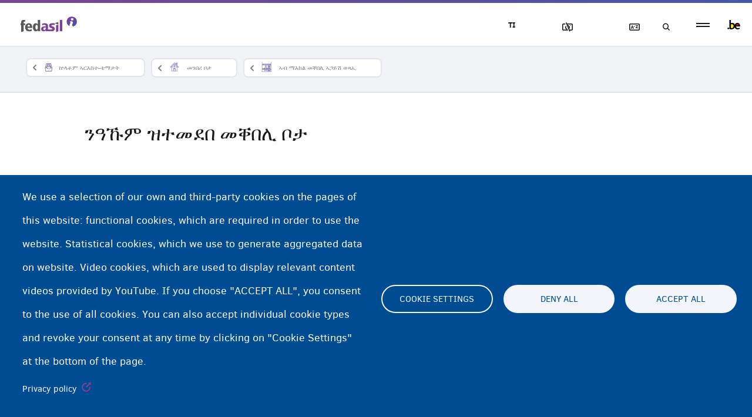

--- FILE ---
content_type: text/html; charset=UTF-8
request_url: https://www.fedasilinfo.be/ti/neaakxume-zetamadaba-maqhabali-botaa
body_size: 13117
content:


<!DOCTYPE html>
<html lang="ti" dir="ltr" prefix="og: https://ogp.me/ns#">
  <head>
    <meta charset="utf-8" />
<script type="text/plain" id="cookies_matomo" data-cookieconsent="matomo">var _paq = _paq || [];(function(){var u=(("https:" == document.location.protocol) ? "https://user1.vm05.fedasil.dgnus.net/" : "http://user1.vm05.fedasil.dgnus.net/");_paq.push(["setSiteId", "3"]);_paq.push(["setTrackerUrl", u+"matomo.php"]);_paq.push(["setDoNotTrack", 1]);if (!window.matomo_search_results_active) {_paq.push(["trackPageView"]);}_paq.push(["setIgnoreClasses", ["no-tracking","colorbox"]]);_paq.push(["enableLinkTracking"]);var d=document,g=d.createElement("script"),s=d.getElementsByTagName("script")[0];g.type="text/javascript";g.defer=true;g.async=true;g.src=u+"matomo.js";s.parentNode.insertBefore(g,s);})();</script>
<meta name="description" content="መስርሕ መርመራ ናይ`ቲ ዘቕረብኩሞ መመልከቲ ናይ ሕቶ ዕቝባ ክሳብ ዝዛዘም፡ ትካል ፌዳሲል መቐበሊ ቦታ ይህበኩም።" />
<link rel="canonical" href="https://www.fedasilinfo.be/ti/neaakxume-zetamadaba-maqhabali-botaa" />
<link rel="manifest" href="/ti/manifest.json" />
<meta name="theme-color" content="#7a4492" />
<meta name="Generator" content="Drupal 10 (https://www.drupal.org)" />
<meta name="MobileOptimized" content="width" />
<meta name="HandheldFriendly" content="true" />
<meta name="viewport" content="width=device-width, initial-scale=1.0" />
<link rel="icon" href="/themes/custom/sassy/favicon.ico" type="image/vnd.microsoft.icon" />
<link rel="alternate" hreflang="ar" href="https://www.fedasilinfo.be/ar/mkan-alastqbal-alkhas-bk" />
<link rel="alternate" hreflang="de" href="https://www.fedasilinfo.be/de/ihr-aufnahmeplatz" />
<link rel="alternate" hreflang="en" href="https://www.fedasilinfo.be/en/your-reception-place" />
<link rel="alternate" hreflang="es" href="https://www.fedasilinfo.be/es/su-lugar-de-acogida" />
<link rel="alternate" hreflang="fa" href="https://www.fedasilinfo.be/fa/mhl-pdhyrsh-shma" />
<link rel="alternate" hreflang="fr" href="https://www.fedasilinfo.be/fr/votre-lieu-daccueil" />
<link rel="alternate" hreflang="nl" href="https://www.fedasilinfo.be/nl/uw-opvangplaats" />
<link rel="alternate" hreflang="ps" href="https://www.fedasilinfo.be/ps/sta-d-astwkn-hay" />
<link rel="alternate" hreflang="pt-br" href="https://www.fedasilinfo.be/pt-br/seu-local-de-acolhimento" />
<link rel="alternate" hreflang="ru" href="https://www.fedasilinfo.be/ru/mesto-vashego-razmescheniya" />
<link rel="alternate" hreflang="so" href="https://www.fedasilinfo.be/so/goobtaada-soo-dhaweynta" />
<link rel="alternate" hreflang="sq" href="https://www.fedasilinfo.be/sq/vendi-juaj-i-pritjes" />
<link rel="alternate" hreflang="ti" href="https://www.fedasilinfo.be/ti/neaakxume-zetamadaba-maqhabali-botaa" />
<link rel="alternate" hreflang="tr" href="https://www.fedasilinfo.be/tr/agirlama-yeriniz" />

    <link rel="shortcut icon" href="/themes/custom/sassy/assets/img/favicon.ico"> 
    <link rel="apple-touch-icon" sizes="180x180" href="/themes/custom/sassy/assets/img/apple-touch-icon.png">
    <link rel="icon" type="image/png" sizes="32x32" href="/themes/custom/sassy/assets/img/favicon-32x32.png">
    <link rel="icon" type="image/png" sizes="16x16" href="/themes/custom/sassy/assets/img/favicon-16x16.png">
    <link rel="manifest" href="/themes/custom/sassy/assets/img/site.webmanifest">
    <link rel="mask-icon" href="/themes/custom/sassy/assets/img/safari-pinned-tab.svg" color="#5bbad5">
    <meta name="msapplication-TileColor" content="#da532c">
    <meta name="theme-color" content="#ffffff">
        
    <title>ንዓኹም ዝተመደበ መቐበሊ ቦታ | Fedasil info - informatieplatform voor asielzoekers in België</title>

    <link rel="stylesheet" media="all" href="/themes/contrib/stable/css/system/components/ajax-progress.module.css?t73rgz" />
<link rel="stylesheet" media="all" href="/themes/contrib/stable/css/system/components/align.module.css?t73rgz" />
<link rel="stylesheet" media="all" href="/themes/contrib/stable/css/system/components/autocomplete-loading.module.css?t73rgz" />
<link rel="stylesheet" media="all" href="/themes/contrib/stable/css/system/components/fieldgroup.module.css?t73rgz" />
<link rel="stylesheet" media="all" href="/themes/contrib/stable/css/system/components/container-inline.module.css?t73rgz" />
<link rel="stylesheet" media="all" href="/themes/contrib/stable/css/system/components/clearfix.module.css?t73rgz" />
<link rel="stylesheet" media="all" href="/themes/contrib/stable/css/system/components/details.module.css?t73rgz" />
<link rel="stylesheet" media="all" href="/themes/contrib/stable/css/system/components/hidden.module.css?t73rgz" />
<link rel="stylesheet" media="all" href="/themes/contrib/stable/css/system/components/item-list.module.css?t73rgz" />
<link rel="stylesheet" media="all" href="/themes/contrib/stable/css/system/components/js.module.css?t73rgz" />
<link rel="stylesheet" media="all" href="/themes/contrib/stable/css/system/components/nowrap.module.css?t73rgz" />
<link rel="stylesheet" media="all" href="/themes/contrib/stable/css/system/components/position-container.module.css?t73rgz" />
<link rel="stylesheet" media="all" href="/themes/contrib/stable/css/system/components/progress.module.css?t73rgz" />
<link rel="stylesheet" media="all" href="/themes/contrib/stable/css/system/components/reset-appearance.module.css?t73rgz" />
<link rel="stylesheet" media="all" href="/themes/contrib/stable/css/system/components/resize.module.css?t73rgz" />
<link rel="stylesheet" media="all" href="/themes/contrib/stable/css/system/components/sticky-header.module.css?t73rgz" />
<link rel="stylesheet" media="all" href="/themes/contrib/stable/css/system/components/system-status-counter.css?t73rgz" />
<link rel="stylesheet" media="all" href="/themes/contrib/stable/css/system/components/system-status-report-counters.css?t73rgz" />
<link rel="stylesheet" media="all" href="/themes/contrib/stable/css/system/components/system-status-report-general-info.css?t73rgz" />
<link rel="stylesheet" media="all" href="/themes/contrib/stable/css/system/components/tabledrag.module.css?t73rgz" />
<link rel="stylesheet" media="all" href="/themes/contrib/stable/css/system/components/tablesort.module.css?t73rgz" />
<link rel="stylesheet" media="all" href="/themes/contrib/stable/css/system/components/tree-child.module.css?t73rgz" />
<link rel="stylesheet" media="all" href="/modules/contrib/blazy/css/blazy.css?t73rgz" />
<link rel="stylesheet" media="all" href="/modules/contrib/blazy/css/components/blazy.loading.css?t73rgz" />
<link rel="stylesheet" media="all" href="/libraries/cookiesjsr/dist/cookiesjsr.min.css?t73rgz" />
<link rel="stylesheet" media="all" href="/modules/cookies/css/cookies.lib.css?t73rgz" />
<link rel="stylesheet" media="all" href="/modules/contrib/paragraphs/css/paragraphs.unpublished.css?t73rgz" />
<link rel="stylesheet" media="all" href="/themes/contrib/stable/css/core/assets/vendor/normalize-css/normalize.css?t73rgz" />
<link rel="stylesheet" media="all" href="/themes/contrib/stable/css/core/normalize-fixes.css?t73rgz" />
<link rel="stylesheet" media="all" href="/themes/contrib/classy/css/components/action-links.css?t73rgz" />
<link rel="stylesheet" media="all" href="/themes/contrib/classy/css/components/breadcrumb.css?t73rgz" />
<link rel="stylesheet" media="all" href="/themes/contrib/classy/css/components/button.css?t73rgz" />
<link rel="stylesheet" media="all" href="/themes/contrib/classy/css/components/collapse-processed.css?t73rgz" />
<link rel="stylesheet" media="all" href="/themes/contrib/classy/css/components/container-inline.css?t73rgz" />
<link rel="stylesheet" media="all" href="/themes/contrib/classy/css/components/details.css?t73rgz" />
<link rel="stylesheet" media="all" href="/themes/contrib/classy/css/components/exposed-filters.css?t73rgz" />
<link rel="stylesheet" media="all" href="/themes/contrib/classy/css/components/field.css?t73rgz" />
<link rel="stylesheet" media="all" href="/themes/contrib/classy/css/components/form.css?t73rgz" />
<link rel="stylesheet" media="all" href="/themes/contrib/classy/css/components/icons.css?t73rgz" />
<link rel="stylesheet" media="all" href="/themes/contrib/classy/css/components/inline-form.css?t73rgz" />
<link rel="stylesheet" media="all" href="/themes/contrib/classy/css/components/item-list.css?t73rgz" />
<link rel="stylesheet" media="all" href="/themes/contrib/classy/css/components/link.css?t73rgz" />
<link rel="stylesheet" media="all" href="/themes/contrib/classy/css/components/links.css?t73rgz" />
<link rel="stylesheet" media="all" href="/themes/contrib/classy/css/components/menu.css?t73rgz" />
<link rel="stylesheet" media="all" href="/themes/contrib/classy/css/components/more-link.css?t73rgz" />
<link rel="stylesheet" media="all" href="/themes/contrib/classy/css/components/pager.css?t73rgz" />
<link rel="stylesheet" media="all" href="/themes/contrib/classy/css/components/tabledrag.css?t73rgz" />
<link rel="stylesheet" media="all" href="/themes/contrib/classy/css/components/tableselect.css?t73rgz" />
<link rel="stylesheet" media="all" href="/themes/contrib/classy/css/components/tablesort.css?t73rgz" />
<link rel="stylesheet" media="all" href="/themes/contrib/classy/css/components/tabs.css?t73rgz" />
<link rel="stylesheet" media="all" href="/themes/contrib/classy/css/components/textarea.css?t73rgz" />
<link rel="stylesheet" media="all" href="/themes/contrib/classy/css/components/ui-dialog.css?t73rgz" />
<link rel="stylesheet" media="all" href="/themes/contrib/classy/css/components/messages.css?t73rgz" />
<link rel="stylesheet" media="all" href="/themes/custom/sassy/assets/css/base.css?t73rgz" />
<link rel="stylesheet" media="print" href="/themes/custom/sassy/assets/css/print.css?t73rgz" />

    <script type="application/json" data-drupal-selector="drupal-settings-json">{"path":{"baseUrl":"\/","scriptPath":null,"pathPrefix":"ti\/","currentPath":"node\/151","currentPathIsAdmin":false,"isFront":false,"currentLanguage":"ti"},"pluralDelimiter":"\u0003","suppressDeprecationErrors":true,"feature_site":{"language_handler":{"path":"\/ti\/landingspage","prefixes":["ar","de","en","es","fa","fr","nl","ps","pt-br","ru","so","sq","ti","tr"],"cookie_lifetime":2592000}},"highlight":{"area":".view-search\r\n.node--view-mode-full\r\nbody","class":"highlight","color":"yellow","textColor":"black","wordsonly":0,"patterns":"^https?:\\\/\\\/fedasil\\.ddev\\.site.+[\u0026?]q=([^\u0026]+).*$\r\n^https?:\\\/\\\/fedasil\\.fry\\.nascomacc\\.be.+[\u0026?]q=([^\u0026]+).*$\r\n^https?:\\\/\\\/fedasilinfo\\.be.+[\u0026?]q=([^\u0026]+).*$\r\n^https?:\\\/\\\/www\\.fedasilinfo\\.be.+[\u0026?]q=([^\u0026]+).*$\r\n^https?:\\\/\\\/fedasilinfo\\.makemeweb\\.dev.+[\u0026?]q=([^\u0026]+).*$","referrerPatterns":"^https?:\\\/\\\/www\\.google\\.com.+[\u0026?]q=([^\u0026]+).*$\r\n^https?:\\\/\\\/www\\.google\\.co\\.uk.+[\u0026?]q=([^\u0026]+).*$\r\n^https?:\\\/\\\/search\\.yahoo\\.com.+[\u0026?]p=([^\u0026]+).*$\r\n^https?:\\\/\\\/search\\.yahoo\\.co\\.uk.+[\u0026?]p=([^\u0026]+).*$\r\n^https?:\\\/\\\/www\\.bing\\.com.+[\u0026?]q=([^\u0026]+).*$","stopwords":"a, about, above, above, across, after, afterwards, again, against, all, almost, alone, along, already, also, although, always, am, among, amongst, amoungst, amount, an, and, another, any, anyhow, anyone, anything, anyway, anywhere, are, around, as, at, back, be, became, because, become, becomes, becoming, been, before, beforehand, behind, being, below, beside, besides, between, beyond, bill, both, bottom, but, by, call, can, cannot, cant, co, con, could, couldnt, cry, de, describe, detail, do, done, down, due, during, each, eg, eight, either, eleven, else, elsewhere, empty, enough, etc, even, ever, every, everyone, everything, everywhere, except, few, fifteen, fify, fill, find, fire, first, five, for, former, formerly, forty, found, four, from, front, full, further, get, give, go, had, has, hasnt, have, he, hence, her, here, hereafter, hereby, herein, hereupon, hers, herself, him, himself, his, how, however, hundred, ie, if, in, inc, indeed, interest, into, is, it, its, itself, keep, last, latter, latterly, least, less, ltd, made, many, may, me, meanwhile, might, mill, mine, more, moreover, most, mostly, move, much, must, my, myself, name, namely, neither, never, nevertheless, next, nine, no, nobody, none, noone, nor, not, nothing, now, nowhere, of, off, often, on, once, one, only, onto, or, other, others, otherwise, our, ours, ourselves, out, over, own, part, per, perhaps, please, put, rather, re, same, see, seem, seemed, seeming, seems, serious, several, she, should, show, side, since, sincere, six, sixty, so, some, somehow, someone, something, sometime, sometimes, somewhere, still, such, system, take, ten, than, that, the, their, them, themselves, then, thence, there, thereafter, thereby, therefore, therein, thereupon, these, they, thickv, thin, third, this, those, though, three, through, throughout, thru, thus, to, together, too, top, toward, towards, twelve, twenty, two, un, under, until, up, upon, us, very, via, was, we, well, were, what, whatever, when, whence, whenever, where, whereafter, whereas, whereby, wherein, whereupon, wherever, whether, which, while, whither, who, whoever, whole, whom, whose, why, will, with, within, without, would, yet, you, your, yours, yourself, yourselves, the"},"matomo":{"disableCookies":false,"trackMailto":true},"pwa_service_worker":{"cache_version":"2.1.0-beta5-v1","installPath":"\/ti\/service-worker-data","scope":"\/"},"cookies":{"cookies_asset_injector":{"blocked_assets":[]},"cookiesjsr":{"config":{"cookie":{"name":"cookiesjsr","expires":8640000000,"domain":"fedasilinfo.be","sameSite":"Lax","secure":true},"library":{"libBasePath":"\/libraries\/cookiesjsr\/dist","libPath":"\/libraries\/cookiesjsr\/dist\/cookiesjsr.min.js","scrollLimit":0},"callback":{"method":"post","url":"\/ti\/cookies\/consent\/callback.json","headers":[]},"interface":{"openSettingsHash":"#editCookieSettings","showDenyAll":true,"denyAllOnLayerClose":true,"settingsAsLink":false,"availableLangs":["ar","de","en","es","fa","fr","nl","ps","pt-br","ru","so","sq","ti","tr"],"defaultLang":"en","groupConsent":false,"cookieDocs":false}},"services":{"functional":{"id":"functional","services":[{"key":"functional","type":"functional","name":"Required functional","info":{"value":"","format":"basic_html"},"uri":"","needConsent":false}],"weight":1},"tracking":{"id":"tracking","services":[{"key":"matomo","type":"tracking","name":"Matomo Analytics","info":{"value":"","format":"basic_html"},"uri":"","needConsent":true}],"weight":10},"video":{"id":"video","services":[{"key":"video","type":"video","name":"Videos provided by YouTube","info":{"value":"","format":"basic_html"},"uri":"","needConsent":true}],"weight":40}},"translation":{"_core":{"default_config_hash":"PpB_t3-mnEd5Lckhxc9rfquSMa0CndPslGvJZlcg61E"},"langcode":"en","bannerText":"We use a selection of our own and third-party cookies on the pages of this website: functional cookies, which are required in order to use the website.\r\nStatistical cookies, which we use to generate aggregated data on website.\r\nVideo cookies, which are used to display relevant content videos provided by YouTube. \r\nIf you choose \u0022ACCEPT ALL\u0022, you consent to the use of all cookies.\r\nYou can also accept individual cookie types and revoke your consent at any time by clicking on \u0022Cookie Settings\u0022 at the bottom of the page.","privacyPolicy":"Privacy policy","privacyUri":"https:\/\/fedasilinfo.be\/en\/privacy-disclaimer","imprint":"Imprint","imprintUri":"","cookieDocs":"Cookie documentation","cookieDocsUri":"\/cookies\/documentation","officialWebsite":"Official website","denyAll":"Deny all","alwaysActive":"Always active","settings":"Cookie settings","acceptAll":"Accept all","requiredCookies":"Required cookies","cookieSettings":"Cookie settings","close":"Close","readMore":"Read more","allowed":"Allowed","denied":"Denied","settingsAllServices":"Settings for all services","saveSettings":"Save","default_langcode":"en","disclaimerText":"All cookie information is subject to change by the service providers. We update this information regularly.","disclaimerTextPosition":"above","processorDetailsLabel":"Processor Company Details","processorLabel":"Company","processorWebsiteUrlLabel":"Company Website","processorPrivacyPolicyUrlLabel":"Company Privacy Policy","processorCookiePolicyUrlLabel":"Company Cookie Policy","processorContactLabel":"Data Protection Contact Details","placeholderAcceptAllText":"Accept All Cookies","functional":{"title":"Functional","details":"These cookies are necessary for purely technical reasons to visit the website. Due to this technical necessity, only an information requirement applies, and these cookies are placed as soon as you visit the website."},"tracking":{"title":"Analytical Cookies","details":"We use Matomo to place analytical cookies. Through Matomo, we can collect information about how visitors use our website, to improve the content of our website, tailor it to our visitors\u0027 needs, and increase user-friendliness. These cookies are only used after you have given your consent."},"video":{"title":"Video","details":"These cookies allow us to display an embedded YouTube video on our website. They are only placed when you watch the video and only with your consent. In that case, YouTube\u0027s privacy and cookie policy applies."}}},"cookiesTexts":{"_core":{"default_config_hash":"PpB_t3-mnEd5Lckhxc9rfquSMa0CndPslGvJZlcg61E"},"langcode":"en","bannerText":"We use a selection of our own and third-party cookies on the pages of this website: functional cookies, which are required in order to use the website.\r\nStatistical cookies, which we use to generate aggregated data on website.\r\nVideo cookies, which are used to display relevant content videos provided by YouTube. \r\nIf you choose \u0022ACCEPT ALL\u0022, you consent to the use of all cookies.\r\nYou can also accept individual cookie types and revoke your consent at any time by clicking on \u0022Cookie Settings\u0022 at the bottom of the page.","privacyPolicy":"Privacy policy","privacyUri":"https:\/\/fedasilinfo.be\/en\/privacy-disclaimer","imprint":"Imprint","imprintUri":"","cookieDocs":"Cookie documentation","cookieDocsUri":"\/cookies\/documentation","officialWebsite":"Official website","denyAll":"Deny all","alwaysActive":"Always active","settings":"Cookie settings","acceptAll":"Accept all","requiredCookies":"Required cookies","cookieSettings":"Cookie settings","close":"Close","readMore":"Read more","allowed":"Allowed","denied":"Denied","settingsAllServices":"Settings for all services","saveSettings":"Save","default_langcode":"en","disclaimerText":"All cookie information is subject to change by the service providers. We update this information regularly.","disclaimerTextPosition":"above","processorDetailsLabel":"Processor Company Details","processorLabel":"Company","processorWebsiteUrlLabel":"Company Website","processorPrivacyPolicyUrlLabel":"Company Privacy Policy","processorCookiePolicyUrlLabel":"Company Cookie Policy","processorContactLabel":"Data Protection Contact Details","placeholderAcceptAllText":"Accept All Cookies"},"services":{"functional":{"uuid":"1e164183-bec4-42c9-91bb-fcc1bd6ccb40","langcode":"en","status":true,"dependencies":[],"_core":{"default_config_hash":"N-O3629vb-jExOxfM0FYcfPzEu6QVzgWHMm06jMERLg"},"id":"functional","label":"Required functional","group":"functional","info":{"value":"","format":"basic_html"},"consentRequired":false,"purpose":"Essential functional cookies to provide general functionality","processor":"","processorContact":"","processorUrl":"","processorPrivacyPolicyUrl":"","processorCookiePolicyUrl":"","placeholderMainText":"This content is blocked because required functional cookies have not been accepted.","placeholderAcceptText":"Only accept required functional cookies"},"iframe":{"uuid":"56fa0996-9edc-4b27-8767-554f36163af6","langcode":"en","status":false,"dependencies":{"enforced":{"module":["cookies_addons_embed_iframe"]}},"_core":{"default_config_hash":"UyvoSyUehoP_jo-YNA23_TIyK33VDuhdxiCWoqOmECg"},"id":"iframe","label":"Iframes other than YouTube","group":"iframes","info":{"value":"","format":"basic_html"},"consentRequired":true,"purpose":"","processor":"","processorContact":"","processorUrl":"","processorPrivacyPolicyUrl":"","processorCookiePolicyUrl":"","placeholderMainText":"nah!","placeholderAcceptText":"seriously, no!"},"matomo":{"uuid":"2e886125-ee81-47dd-9ae4-fa4955242cc6","langcode":"en","status":true,"dependencies":{"enforced":{"module":["cookies_matomo"]}},"_core":{"default_config_hash":"q8HAxXNDIOcQVgS_Q7ViLU7YT2pYBF6-KgZ56ueatH8"},"id":"matomo","label":"Matomo Analytics","group":"tracking","info":{"value":"","format":"basic_html"},"consentRequired":true,"purpose":"","processor":"","processorContact":"","processorUrl":"","processorPrivacyPolicyUrl":"","processorCookiePolicyUrl":"","placeholderMainText":"This content is blocked because Matomo Analytics cookies have not been accepted.","placeholderAcceptText":"Only accept Matomo Analytics cookies"},"recaptcha":{"uuid":"938f11d3-a962-4f94-a10e-9b063b85bcef","langcode":"en","status":false,"dependencies":{"enforced":{"module":["cookies_recaptcha"]}},"_core":{"default_config_hash":"ny8KDBpQ7WTQP5HpVp9sWYpm59FgHB9c6i7f1--uOfE"},"id":"recaptcha","label":"reCAPTCHA","group":"tracking","info":{"value":"","format":"basic_html"},"consentRequired":false,"purpose":"","processor":"","processorContact":"","processorUrl":"https:\/\/developers.google.com\/recaptcha","processorPrivacyPolicyUrl":"https:\/\/policies.google.com\/privacy","processorCookiePolicyUrl":"","placeholderMainText":"This content is blocked because reCAPTCHA cookies have not been accepted.","placeholderAcceptText":"Only accept reCAPTCHA cookies"},"video":{"uuid":"ccdd01d4-a382-447f-bc95-f1944007d34f","langcode":"en","status":true,"dependencies":{"enforced":{"module":["cookies_video"]}},"_core":{"default_config_hash":"iwaHmTJMLoZx7mRsDI0tPU1JgG2K9UHeNOvDNtNKFdI"},"id":"video","label":"Videos provided by YouTube","group":"video","info":{"value":"","format":"basic_html"},"consentRequired":true,"purpose":"Required for videos provided by YouTube","processor":"","processorContact":"","processorUrl":"","processorPrivacyPolicyUrl":"","processorCookiePolicyUrl":"https:\/\/policies.google.com\/privacy","placeholderMainText":"This content is blocked because Video cookies have not been accepted.","placeholderAcceptText":"Only accept Video cookies"}},"groups":{"functional":{"uuid":"c618889b-a099-45a5-a814-fea5e6d4c005","langcode":"en","status":true,"dependencies":[],"_core":{"default_config_hash":"aHm4Q63Ge97tcktTa_qmUqJMir45iyGY2lEvvqPW68g"},"id":"functional","label":"Functional","weight":1,"title":"Functional","details":"These cookies are necessary for purely technical reasons to visit the website. Due to this technical necessity, only an information requirement applies, and these cookies are placed as soon as you visit the website."},"iframes":{"uuid":"c9ff54e8-ff82-45ad-a09d-942f01a1ede6","langcode":"en","status":true,"dependencies":{"enforced":{"module":["cookies_addons_embed_iframe"]}},"_core":{"default_config_hash":"i0i-tJXVuYocHvC_VJSqcUbHue6fPQWnl8pkWDNEUAA"},"id":"iframes","label":"Iframes","weight":50,"title":"Iframes","details":"Content embedded by third-party providers in iframes such as Google Maps."},"marketing":{"uuid":"2678e204-78e5-4c7f-b9fa-58b113290ef0","langcode":"en","status":true,"dependencies":[],"_core":{"default_config_hash":"JkP6try0AxX_f4RpFEletep5NHSlVB1BbGw0snW4MO8"},"id":"marketing","label":"Marketing","weight":20,"title":"Marketing","details":"Customer communication and marketing tools."},"performance":{"uuid":"e1e3632f-f593-4907-a206-e024fba50aac","langcode":"en","status":true,"dependencies":[],"_core":{"default_config_hash":"Jv3uIJviBj7D282Qu1ZpEQwuOEb3lCcDvx-XVHeOJpw"},"id":"performance","label":"Performance","weight":30,"title":"Performance Cookies","details":"Performance cookies collect aggregated information about how our website is used. The purpose of this is to improve its attractiveness, content and functionality. These cookies help us to determine whether, how often and for how long particular sub-pages of our website are accessed and which content users are particularly interested in. Search terms, country, region and (where applicable) the city from which the website is accessed are also recorded, as is the proportion of mobile devices that are used to access the website. We use this information to compile statistical reports that help us tailor the content of our website to your needs and optimize our offer."},"social":{"uuid":"57c9fe56-ffd4-4c4c-8229-9a0aa9566603","langcode":"en","status":true,"dependencies":[],"_core":{"default_config_hash":"w9uS0Ktbh58ffWxW1ue_MKgB_he6iZPMx2Pc6tN4K4o"},"id":"social","label":"Social Plugins","weight":20,"title":"Social Plugins","details":"Social media widgets provide additional content originally published on third party platforms."},"tracking":{"uuid":"472b1d4c-d5a2-49c6-8796-705a064ea3ff","langcode":"en","status":true,"dependencies":[],"_core":{"default_config_hash":"_gYDe3qoEc6L5uYR6zhu5V-3ARLlyis9gl1diq7Tnf4"},"id":"tracking","label":"Analytical","weight":10,"title":"Analytical Cookies","details":"We use Matomo to place analytical cookies. Through Matomo, we can collect information about how visitors use our website, to improve the content of our website, tailor it to our visitors\u0027 needs, and increase user-friendliness. These cookies are only used after you have given your consent."},"video":{"uuid":"32b08477-ef53-474e-8cee-b50bf7e48297","langcode":"en","status":true,"dependencies":[],"_core":{"default_config_hash":"w1WnCmP2Xfgx24xbx5u9T27XLF_ZFw5R0MlO-eDDPpQ"},"id":"video","label":"Videos","weight":40,"title":"Video","details":"These cookies allow us to display an embedded YouTube video on our website. They are only placed when you watch the video and only with your consent. In that case, YouTube\u0027s privacy and cookie policy applies."}}},"blazy":{"loadInvisible":false,"offset":100,"saveViewportOffsetDelay":50,"loader":true,"unblazy":false,"visibleClass":false},"blazyIo":{"disconnect":false,"rootMargin":"0px","threshold":[0,0.25,0.5,0.75,1]},"readspeakerLanguage":false,"user":{"uid":0,"permissionsHash":"5c9cc7d4d9959ac00124f6ba63102eb9265992366b0bfcbd1d95a291e5352915"}}</script>
<script src="/core/assets/vendor/jquery/jquery.min.js?v=3.6.3"></script>
<script src="/core/misc/drupalSettingsLoader.js?v=10.0.11"></script>
<script src="/core/misc/drupal.js?v=10.0.11"></script>
<script src="/core/misc/drupal.init.js?v=10.0.11"></script>
<script src="/core/misc/debounce.js?v=10.0.11"></script>
<script src="/modules/contrib/blazy/js/dblazy.min.js?t73rgz"></script>
<script src="/modules/contrib/blazy/js/plugin/blazy.once.min.js?t73rgz"></script>
<script src="/modules/contrib/blazy/js/plugin/blazy.sanitizer.min.js?t73rgz"></script>
<script src="/modules/contrib/blazy/js/plugin/blazy.dom.min.js?t73rgz"></script>
<script src="/modules/contrib/blazy/js/base/blazy.base.min.js?t73rgz"></script>
<script src="/modules/contrib/blazy/js/plugin/blazy.dataset.min.js?t73rgz"></script>
<script src="/modules/contrib/blazy/js/base/blazy.min.js?t73rgz"></script>
<script src="/themes/custom/sassy/assets/js/behaviors/blockImages.js?v=10.0.11"></script>
<script src="/core/misc/announce.js?v=10.0.11"></script>
<script src="/core/misc/message.js?v=10.0.11"></script>
<script src="/modules/cookies/js/cookiesjsr.conf.js?v=10.0.11" defer></script>
<script src="/libraries/cookiesjsr/dist/cookiesjsr-preloader.min.js?v=10.0.11" defer></script>

    <script src="/themes/custom/sassy/assets/global/webReader.js?pids=wr" type="text/javascript"></script>     
  </head>
  <body class="path-node page-node-type-basic-page page--wrapper-neaakxume-zetamadaba-maqhabali-botaa">
            <a href="#main-content" class="visually-hidden focusable skip-link rs_skip">
        Skip to main content
      </a>
      
      
        <div class="dialog-off-canvas-main-canvas" data-off-canvas-main-canvas>
    <div class="layout-container">
    <header id="mainheader" role="banner">
        <div class="container">
          <div class="col-sm-12">
            <div class="logos logos__header rs_skip rs_preserve">
  <a href="/ti" title="Home" rel="home" class="site-logo">
    <img src="/themes/custom/sassy/assets/img/logo-fedasil.png" alt="Logo Fedasil" class="logo" />
  </a>
  <a href="//www.belgium.be" title="Belgium" target="_blank" class="logo-be"><img src="/themes/custom/sassy/assets/img/logo-be.png" title="be"/></a>
</div>
            
          </div>
        </div>
    </header>
    <div class="highlight">
        
    </div>
    <main role="main">
        <a id="main-content" class="contents maincontent" tabindex="-1"></a>        <div id="admin-tools" class="admin-tools">
            
    <div data-drupal-messages-fallback class="hidden"></div>


        </div>
        <div class="layout-content rs-readspeaker-page">
            
    <div  class="node node--type-basic-page node--view-mode-full paragraph--container clearfix">
    

    
            <div class="field field--name-node-breadcrumbs field--type-ds field--label-hidden field__item"><div class="breadcrumb breadcrumbs--header js--breadcrumbs container">
    <div class="col-sm-12">
        <div class="breadcrumb--toggle js--breadcrumb-trigger"></div>
        <div class="breadcrumb--toggle-content js--breadcrumb-content">
            <a href="/ti/themes" class="themes-overview-link">
                <span class="rs-page-full rs-breadcrumb-all-themes">ኵላቶም ኣርእስተ-ቴማታት</span>
                <span class="js--readspeaker-btn readspeaker-btn-container" data-readspeaker-id="rs-breadcrumb-all-themes"></span>
            </a>
                                                <div class="basic-page breadcrumb--link">
                        <a href="/ti/aareeseta-teemaa/manebari-botaa" title="መንበሪ ቦታ">
                                                        <div class="breadcrumb--link-img">
                                <img alt="Accommodation" src="/sites/default/files/public/styles/theme_icon/public/2019-01/Wonen.png?itok=1DknL_IT" width="50" height="50" loading="lazy" class="image-style-theme-icon" />


                            </div>
                                                        <span class="rs-page-full rs-breadcrumb-1">መንበሪ ቦታ</span>
                            <span class="js--readspeaker-btn readspeaker-btn-container" data-readspeaker-id="rs-breadcrumb-1"></span>
                        </a>
                    </div>
                                                                <div class="basic-page breadcrumb--link">
                        <a href="/ti/aareeseta-teemaa/aabe-maaekale-maqhabali-aagaayeshe-watsaa" title="ኣብ ማእከል መቐበሊ ኣጋይሽ ወጻኢ">
                                                        <div class="breadcrumb--link-img">
                                <img alt="In a reception centre" src="/sites/default/files/public/styles/theme_icon/public/2019-01/Wonen%20in%20een%20opvangcentrum.png?itok=R8SD71O_" width="50" height="50" loading="lazy" class="image-style-theme-icon" />


                            </div>
                                                        <span class="rs-page-full rs-breadcrumb-2">ኣብ ማእከል መቐበሊ ኣጋይሽ ወጻኢ</span>
                            <span class="js--readspeaker-btn readspeaker-btn-container" data-readspeaker-id="rs-breadcrumb-2"></span>
                        </a>
                    </div>
                                    </div>
                                <a href="/ti/aareeseta-teemaa/aabe-maaekale-maqhabali-aagaayeshe-watsaa" title="ናብ ዳሕረዋይ ገጽ ተመለሱ" class="breadcrumb--back-link">
                <span class="rs-page-full rs-breadcrumb-back">ናብ ዳሕረዋይ ገጽ ተመለሱ</span>
                <span class="js--readspeaker-btn readspeaker-btn-container" data-readspeaker-id="rs-breadcrumb-back"></span>
            </a>
            </div>
</div>
</div>
      

    <div class="readspeaker-id-151">
        <div class="page--title-wrapper">
            <div class="col-sm-10 col-sm-offset-1">
                      <div  class="page-title-container rs-node-content rs-page-full">
        
            <h1 class="page--title">
  ንዓኹም ዝተመደበ መቐበሊ ቦታ
</h1>

      
  
    </div>
<span class="js--readspeaker-btn readspeaker-btn-container rs_skip" data-readspeaker-id="rs-node-content"></span>

            </div>
        </div>
              <div  class="intro--wrapper rs-node-content rs-page-full">
        
            <div  class="col-sm-10 col-sm-offset-1">
                  <p>መስርሕ መርመራ ናይ`ቲ ዘቕረብኩሞ መመልከቲ ናይ ሕቶ ዕቝባ ክሳብ ዝዛዘም፡ ትካል ፌዳሲል መቐበሊ ቦታ ይህበኩም።</p>
      
      </div>
  
    </div>

      <div  class="paragraphs rs-node-content rs-page-full">
        
            
<section  class="paragraph paragraph--type-text paragraph--view-mode-default paragraph--one-column">
    <div class="paragraph--content rs-page-full">
                
            
            <p>እቲ ዘቕረብኩሞ መመልከቶ ናይ ሕቶ ዕቝባ ኣብ <a data-entity-substitution="canonical" data-entity-type="taxonomy_term" data-entity-uuid="73799055-0b82-4d5e-896a-43d92396b74e" href="/ti/mazegabe-zerezere-teregume-qaalaate/maaekale-maqhabali-matsaaetanyaataate" title="ማእከል መቐበሊ መጻእተኛታት" data-teaser-build="    &#10;            &lt;p&gt;ሰባት ኣብ ቤልጂዩም ዓለም-ለኻዊ ዕቝባ ንኽረኽቡ መመልከቲኦም (ናይ ሕቶ ዕቝባ) ዘመዝግቡሉ - ኣብ ብራስለስ ዝርከብ ማእከል።&lt;/p&gt;&#10;      &#10;  &#10;&#10;&#10;&#10;"><u>ማእከል መቐበሊ መጻእተኛታት</u></a>ምስተመዝገበ፡ ትካል <a data-entity-substitution="canonical" data-entity-type="taxonomy_term" data-entity-uuid="d919b002-458c-4da3-8ce5-7402c6586f0b" href="/ti/mazegabe-zerezere-teregume-qaalaate/feedaasile" title="ፌዳሲል" data-teaser-build="    &#10;            &lt;p&gt;&lt;em&gt;ፈደራላዊ ትካል ምቕባል ሓተትቲ ዕቝባ&lt;/em&gt;።  ሓተትቲ ዕቝባ ናይ ምቕባልን ምሕጋዝን ሓላፍነት ዝስከም ኣካል መንግስቲ ቤልጂዩም። እዚ ድማ ኣብ ክፉታት መቐበሊ ማእከላት ወይ ከምኣቶም ዝኣመሰሉ ኣባይቲ። ትካል ፌዳሲል፡ ጉዳያት ወለንታዊ ምምላስ ስደተኛታት እውን ይከታተል።&lt;/p&gt;&#10;      &#10;  &#10;&#10;&#10;&#10;"><u>ፌዳሲል</u></a> ብወገኑ መስርሕ መርመራ ናይ`ቲ ዘቕረብኩሞ መመልከቲ ናይ ሕቶ ዕቝባ ክሳብ ዝዛዘም <a data-entity-substitution="canonical" data-entity-type="taxonomy_term" data-entity-uuid="afca17a1-4f46-41ab-b273-445a2c03dc2c" href="/ti/mazegabe-zerezere-teregume-qaalaate/resapeshene" title="ርሰፕሽን" data-teaser-build="    &#10;            &lt;p&gt;ዓለም-ለኻዊ ዕቝባ ንኽረኽቡ መመልከቲ ዘቕረቡ ሰባት፡ ጉዳዮም ኣብ መዕለቢኡ ክሳብ ዝበጽሕ ነገራዊ ሓገዝ (ግቡእ ኣቀባብላ) ንኽረኽቡ መሰል ኣለዎም። &lt;/p&gt;&#10;      &#10;  &#10;&#10;&#10;&#10;"><u>መቐበሊ ቦታ</u></a> ክትረኽቡ ከምእትኽእሉን ከምዘይትኽእሉን ክፍትሽ እዩ።</p>

<ul><li>ኣብ መዕቈቢ ቦታ ንኽትቅመጡ መሰል ዘይብልኩም ምስእትዀኑ፡ ካብ`ቲ ማእከል መቐበሊ መጻእተኛታት ክትወጹ ይግባእ። ዋላ እውን ኣብ ማእከል መቐበሊ ኣጋይሽ ትቕመጡ እንተዘይሃሊኹም፡ ትካል ፌዳሲል ንዘለኩም መሰል ሕክምናዊ ሓገዝ ንኽትጥቀሙሉ ዝመክር መብርሂ ክህበኩም እዩ።</li>
	<li>ኣብ መዕቈቢ ቦታ ንኽትቅመጡ መሰል ምስዝህልወኩም፡ ትካል ፌዳሲል <a data-entity-substitution="canonical" data-entity-type="taxonomy_term" data-entity-uuid="5389b001-5a27-490d-8869-6987d2abf94c" href="/ti/mazegabe-zerezere-teregume-qaalaate/maqhabali-botaa" title="መቐበሊ ቦታ" data-teaser-build="    &#10;            &lt;p&gt;ትካል ፌዳሲል፡ ኣብ ማእከል መቐበሊ ኣጋይሽ ወይ ኣብ ከባብያዊ ትካል ምቕባል ኣጋይሽ ዝምድበልኩም መቐመጢ ቦታ። ኣብ'ቲ እትምደቡሉ መቐበሊ ነቝጣ እትድቅሱሉ፡ እትምገቡሉን ካልእ ደገፍ እትረኽቡሉን ቦታ ንኽትረኽቡ መሰልኩም ኣለኩም።&lt;/p&gt;&#10;      &#10;  &#10;&#10;&#10;&#10;"><u>መቐበሊ ቦታ</u></a>ክህበኩም እዩ፦ እዚ ቦታ እዚ፡ ከም ልሙድ፡ ብፌዳሲል ወይ ብማሕበር ቀይሕ መስቀል ዝካየድ መዕቈቢ ማእከል እዩ።</li>
</ul>
      
  


            </div>
</section>


            <section  class="paragraph paragraph--type-text-and-image paragraph--view-mode-default body-align-right paragraph--image-text">
    <div class="paragraph--content">
        
        <div class="row">
            <div class="paragraph--content-image">
                    
            



                    <div data-b-token="b-f4e9891c2f5" class="media media--blazy rs_skip rs_preserve">
      <img alt="" decoding="async" class="media__element b-lazy" loading="lazy" data-src="/sites/default/files/public/styles/paragraph_image_small/public/paragraphs/2019-05/sinttruiden-666_in_use_2.1.1.2_0.jpg?itok=kg0Y6pJf" src="data:image/svg+xml;charset=utf-8,%3Csvg%20xmlns%3D&#039;http%3A%2F%2Fwww.w3.org%2F2000%2Fsvg&#039;%20viewBox%3D&#039;0%200%201%201&#039;%2F%3E" width="1000" height="666" />

        
      
    </div>
        
  

      
  


                      <div  class="paragraph--content-image-description">
        
            ናብ መቐበሊ ቦታ ምምጻእ
      
  
    </div>


            </div>
            <div class="paragraph--content-body">
                    
            <p><strong>ምርጫ መቐበሊ ቦታ</strong></p>

<p>ትካል ፌዳሲል መቐበሊ ማእከል ክመርጸልኩም እንከሎ፡ ኣብ`ቲ እዋን እቲ ኣብ'ቲ ማእከል ክርከቡ ንዝኽእሉ ዓራውቲ ከምኡ`ውን ንህሉው ኵነታትኩም (ብዝሒ ኣባላት ስድራ-ቤትኩም፡ ኵነታት ጥዕኹም ወዘተ) እዩ ኣብ ግምት ዘእቱ።</p>
      
  


            </div>
        </div>
    </div>
</section>


            
<section  class="paragraph paragraph--type-text paragraph--view-mode-default paragraph--one-column">
    <div class="paragraph--content rs-page-full">
                
            
            <p><strong>መቐበሊ ቦታ ኣየድልየኩምን ዶ እዩ?</strong></p>

<p>ግዴታዊ ኣይኰነን። ኣብ ቤልጅዩም ምስኦም ንኸጸግዑኹም ፍቓደኛታት ዝኾኑ ፈተውቲ ምስዝህልዉኹም፡ ነቲ ፌዳሲል ዝህበኩም መቐበሊ ቦታ ንኸይትቕበልዎ ክትውስኑ ትኽእሉ ኢኹም። ከምኡ ምስዝኸውን፡ ትካል ፌዳሲል ኣብ መዳይ ሕክምናዊ ሓገዝ ጥራይ እዩ ክተሓባበረኩም።</p>

<p><strong>ብዛዕባ ኣብ መቐበሊ ቦታ ዘሎ ኵነታት ወይ ሃዋህው ሕጉሳት ዶ ኣይኰንኩምን?</strong></p>

<p>ብዛዕባ'ዚ፡ ምስ ናትኩም ኣሳላጢ ማሕበራዊ ጉዳያትን ተዛራረቡ። <a data-entity-substitution="canonical" data-entity-type="taxonomy_term" data-entity-uuid="b24fc955-b79f-401b-80a9-4e454b82831e" href="/ti/mazegabe-zerezere-teregume-qaalaate/thereaane" title="ጥርዓን" data-teaser-build="    &#10;            &lt;p&gt;ዝዀነ ይኹን ብዛዕባ ኵነታት መነባብሮ ናይ ማእከል መቐበሊ ኣጋይሽ ኰነ ኣብኡ ብዛዕባ ዝወሃቡ ኣገልግሎታት ዕግበት ዘይተሰምዖ ተቐማጢ፡ ጥርዓን ከቕርብ ይኽእል እዩ። ብዛዕባ ዝብየነሉ እገዳዊ ስጉምቲ ድዩስ ዝግበረሉ ሕክምናዊ ሓገዝ ምስ ዘይሰማማዕ፡ ይግባይ ክብልን ወረቐት ጥርዓን ከቕርብን ይኽእል እዩ። &lt;/p&gt;&#10;      &#10;  &#10;&#10;&#10;&#10;"><u>ጥርዓን</u></a>ንኸተቕርቡ እውን ዕድል ኣለኩም።</p>
      
  


            </div>
</section>


            
<section  class="paragraph paragraph--type-related-content paragraph--view-mode-default paragraph--one-column">
    <div class="paragraph--content rs-page-full">
                
        
            <div class="field field--name-field-paragraph-title field--type-string field--label-hidden field__item">ተወሳኺ ሓበሬታ</div>
          
            <a href="/ti/maserehhe-meqhebaale-hhaatateti-eqhwebaa">መስርሕ ምቕባል ሓተትቲ ዕቝባ</a>
      
  


            </div>
</section>


      
  
    </div>


    </div>
</div>



        </div>
    </main>
    <footer role="contentinfo" class="footer rs_skip rs_preserve">
        <div class="container">
            
   
<div class="logos logos__footer col-sm-12 rs_skip rs_preserve">
  <a href="/ti" title="Home" rel="home" class="site-logo">
    <img src="/themes/custom/sassy/assets/img/logo-fedasil-footer-EN.png" alt="Logo Fedasil" class="logo" />
  </a>
  <a href="https://home-affairs.ec.europa.eu/funding/asylum-migration-and-integration-funds/asylum-migration-and-integration-fund-2021-2027_en" title="European Union: Asylum, Migration and Integration Fund" rel="home" class="logo-europe" target="_blank">
    <img src="/themes/custom/sassy/assets/img/EN_Co-fundedbytheEU_RGB_POS.png" alt="Logo European Union: Asylum, Migration and Integration Fund" class="logo" />
  </a>
</div>
                          <div class="footer__content col-sm-12">
                
    <div id="block-cookiesui" class="block block-cookies block-cookies-ui-block">
  
    
        
<div id="cookiesjsr"></div>

  </div>
<nav role="navigation" aria-labelledby="block-footer-menu" id="block-footer" class="block block-menu navigation menu--footer">
            
  <h2 class="visually-hidden" id="block-footer-menu">Footer (menu)</h2>
  

        
              <ul class="menu">
                    <li class="menu-item">
        <a href="#editCookieSettings">Cookie Settings</a>
              </li>
                <li class="menu-item">
        <a href="/ti/node/241" data-drupal-link-system-path="node/241">Accessibility statement</a>
              </li>
                <li class="menu-item">
        <a href="/ti/aaderaashaa" data-drupal-link-system-path="node/9">ኣድራሻ</a>
              </li>
                <li class="menu-item">
        <a href="/ti/gudaaye-behhetewenaane-baaelaawi-hhedegate-masalene" data-drupal-link-system-path="node/15">ጉዳይ ብሕትውናን ባዕላዊ ሕድገት መሰልን</a>
              </li>
        </ul>
  


  </nav>
<div id="block-socialmediablockcustom" class="block block-feature-site block-social-media-block">
  
    
      <a href="https://www.facebook.com/Fedasil/" class="social-media-icon" target="_blank"><img src="/sites/default/files/public/styles/social_media/public/2018-12/facebook.png?itok=le2y4iac" class="mobile" /></a>

  </div>


              </div>
            
            <div class="copyright-footer col-sm-12">
  <p>Fedasil info, all rights reserved © 2026 - made by <a href="https://www.nascom.be/" title="Nascom" class="nascom">Nascom</a></p>
</div>
        </div>
        <div class="persistent-menu">
            <div class="persistent-menu--content">
                <a href="/ti" title="Home" rel="home" class="site-logo">
                    <img src="/themes/custom/sassy/assets/img/logo-fedasil.png" alt="Logo Fedasil" class="logo" />
                </a>
                                    
    <div class="language-switcher-language-url block block-language block-language-blocklanguage-interface" id="block-languageswitcher" role="navigation">
  
    
      <ul class="links"><li hreflang="ar" data-drupal-link-system-path="node/151" class="ar"><a href="/ar/mkan-alastqbal-alkhas-bk" class="language-link" hreflang="ar" data-drupal-link-system-path="node/151">العربية</a></li><li hreflang="de" data-drupal-link-system-path="node/151" class="de"><a href="/de/ihr-aufnahmeplatz" class="language-link" hreflang="de" data-drupal-link-system-path="node/151">Deutsch</a></li><li hreflang="en" data-drupal-link-system-path="node/151" class="en"><a href="/en/your-reception-place" class="language-link" hreflang="en" data-drupal-link-system-path="node/151">English</a></li><li hreflang="es" data-drupal-link-system-path="node/151" class="es"><a href="/es/su-lugar-de-acogida" class="language-link" hreflang="es" data-drupal-link-system-path="node/151">Español</a></li><li hreflang="fa" data-drupal-link-system-path="node/151" class="fa"><a href="/fa/mhl-pdhyrsh-shma" class="language-link" hreflang="fa" data-drupal-link-system-path="node/151">فارسی</a></li><li hreflang="fr" data-drupal-link-system-path="node/151" class="fr"><a href="/fr/votre-lieu-daccueil" class="language-link" hreflang="fr" data-drupal-link-system-path="node/151">Français</a></li><li hreflang="nl" data-drupal-link-system-path="node/151" class="nl"><a href="/nl/uw-opvangplaats" class="language-link" hreflang="nl" data-drupal-link-system-path="node/151">Nederlands</a></li><li hreflang="ps" data-drupal-link-system-path="node/151" class="ps"><a href="/ps/sta-d-astwkn-hay" class="language-link" hreflang="ps" data-drupal-link-system-path="node/151">پښتو</a></li><li hreflang="pt-br" data-drupal-link-system-path="node/151" class="pt-br"><a href="/pt-br/seu-local-de-acolhimento" class="language-link" hreflang="pt-br" data-drupal-link-system-path="node/151">Português</a></li><li hreflang="ru" data-drupal-link-system-path="node/151" class="ru"><a href="/ru/mesto-vashego-razmescheniya" class="language-link" hreflang="ru" data-drupal-link-system-path="node/151">Русский</a></li><li hreflang="so" data-drupal-link-system-path="node/151" class="so"><a href="/so/goobtaada-soo-dhaweynta" class="language-link" hreflang="so" data-drupal-link-system-path="node/151">Soomaaliga</a></li><li hreflang="sq" data-drupal-link-system-path="node/151" class="sq"><a href="/sq/vendi-juaj-i-pritjes" class="language-link" hreflang="sq" data-drupal-link-system-path="node/151">Shqip</a></li><li hreflang="ti" data-drupal-link-system-path="node/151" class="ti is-active"><a href="/ti/neaakxume-zetamadaba-maqhabali-botaa" class="language-link is-active" hreflang="ti" data-drupal-link-system-path="node/151">ትግርኛ</a></li><li hreflang="tr" data-drupal-link-system-path="node/151" class="tr"><a href="/tr/agirlama-yeriniz" class="language-link" hreflang="tr" data-drupal-link-system-path="node/151">Türkçe</a></li></ul>
  </div>
<nav role="navigation" aria-labelledby="block-persistentfootermenu-menu" id="block-persistentfootermenu" class="block block-menu navigation menu--persistent-footer-menu">
            
  <h2 class="visually-hidden" id="block-persistentfootermenu-menu">Persistent footer menu</h2>
  

        
              <ul class="menu">
                    <li class="menu-item">
        <a href="/ti" class="block-images js--block-images" data-drupal-link-system-path="&lt;front&gt;">ኣሳእል ዕገቱ</a>
              </li>
                <li class="menu-item">
        <a href="/ti" class="readspeaker js--readspeaker-replace" data-drupal-link-system-path="&lt;front&gt;">ንባበ-ተዛራቢ</a>
              </li>
                <li class="menu-item">
        <a href="/ti/mazegabe-zerezere-teregume-qaalaate" class="glossary" data-drupal-link-system-path="node/16">ዝርዝር ትርጉማት ቃላት</a>
              </li>
                <li class="menu-item">
        <a href="/ti/search" class="search" data-drupal-link-system-path="search">ድለዩ/ፈትሹ</a>
              </li>
        </ul>
  


  </nav>


                                <div class="main-menu">
                    <a href="#" class="mobile-menu-trigger js--mobile-menu-trigger">menu</a>
                    <div class="mobile-menu">
                        <div class="mobile-menu-close"></div>
                        <div class="mobile-menu-content">
                                                    
    <div class="language-switcher-language-url block block-language block-language-blocklanguage-interface" id="block-languageswitcher-2" role="navigation">
  
    
      <ul class="links"><li hreflang="ar" data-drupal-link-system-path="node/151" class="ar"><a href="/ar/mkan-alastqbal-alkhas-bk" class="language-link" hreflang="ar" data-drupal-link-system-path="node/151">العربية</a></li><li hreflang="de" data-drupal-link-system-path="node/151" class="de"><a href="/de/ihr-aufnahmeplatz" class="language-link" hreflang="de" data-drupal-link-system-path="node/151">Deutsch</a></li><li hreflang="en" data-drupal-link-system-path="node/151" class="en"><a href="/en/your-reception-place" class="language-link" hreflang="en" data-drupal-link-system-path="node/151">English</a></li><li hreflang="es" data-drupal-link-system-path="node/151" class="es"><a href="/es/su-lugar-de-acogida" class="language-link" hreflang="es" data-drupal-link-system-path="node/151">Español</a></li><li hreflang="fa" data-drupal-link-system-path="node/151" class="fa"><a href="/fa/mhl-pdhyrsh-shma" class="language-link" hreflang="fa" data-drupal-link-system-path="node/151">فارسی</a></li><li hreflang="fr" data-drupal-link-system-path="node/151" class="fr"><a href="/fr/votre-lieu-daccueil" class="language-link" hreflang="fr" data-drupal-link-system-path="node/151">Français</a></li><li hreflang="nl" data-drupal-link-system-path="node/151" class="nl"><a href="/nl/uw-opvangplaats" class="language-link" hreflang="nl" data-drupal-link-system-path="node/151">Nederlands</a></li><li hreflang="ps" data-drupal-link-system-path="node/151" class="ps"><a href="/ps/sta-d-astwkn-hay" class="language-link" hreflang="ps" data-drupal-link-system-path="node/151">پښتو</a></li><li hreflang="pt-br" data-drupal-link-system-path="node/151" class="pt-br"><a href="/pt-br/seu-local-de-acolhimento" class="language-link" hreflang="pt-br" data-drupal-link-system-path="node/151">Português</a></li><li hreflang="ru" data-drupal-link-system-path="node/151" class="ru"><a href="/ru/mesto-vashego-razmescheniya" class="language-link" hreflang="ru" data-drupal-link-system-path="node/151">Русский</a></li><li hreflang="so" data-drupal-link-system-path="node/151" class="so"><a href="/so/goobtaada-soo-dhaweynta" class="language-link" hreflang="so" data-drupal-link-system-path="node/151">Soomaaliga</a></li><li hreflang="sq" data-drupal-link-system-path="node/151" class="sq"><a href="/sq/vendi-juaj-i-pritjes" class="language-link" hreflang="sq" data-drupal-link-system-path="node/151">Shqip</a></li><li hreflang="ti" data-drupal-link-system-path="node/151" class="ti is-active"><a href="/ti/neaakxume-zetamadaba-maqhabali-botaa" class="language-link is-active" hreflang="ti" data-drupal-link-system-path="node/151">ትግርኛ</a></li><li hreflang="tr" data-drupal-link-system-path="node/151" class="tr"><a href="/tr/agirlama-yeriniz" class="language-link" hreflang="tr" data-drupal-link-system-path="node/151">Türkçe</a></li></ul>
  </div>
<nav role="navigation" aria-labelledby="block-mainnavigation-menu" id="block-mainnavigation" class="block block-menu navigation menu--main">
            
  <h2 class="visually-hidden" id="block-mainnavigation-menu">Main navigation</h2>
  

        
              <ul class="menu">
                    <li class="menu-item">
        <a href="/ti/themes" data-drupal-link-system-path="themes">ቴማታት</a>
              </li>
                <li class="menu-item">
        <a href="/ti/mazegabe-zerezere-teregume-qaalaate" data-drupal-link-system-path="node/16">መዝገብ ዝርዝር ትርጉም ቃላት</a>
              </li>
        </ul>
  


  </nav>
<nav role="navigation" aria-labelledby="block-footer-2-menu" id="block-footer-2" class="block block-menu navigation menu--footer">
            
  <h2 class="visually-hidden" id="block-footer-2-menu">Footer</h2>
  

        
              <ul class="menu">
                    <li class="menu-item">
        <a href="#editCookieSettings">Cookie Settings</a>
              </li>
                <li class="menu-item">
        <a href="/ti/node/241" data-drupal-link-system-path="node/241">Accessibility statement</a>
              </li>
                <li class="menu-item">
        <a href="/ti/aaderaashaa" data-drupal-link-system-path="node/9">ኣድራሻ</a>
              </li>
                <li class="menu-item">
        <a href="/ti/gudaaye-behhetewenaane-baaelaawi-hhedegate-masalene" data-drupal-link-system-path="node/15">ጉዳይ ብሕትውናን ባዕላዊ ሕድገት መሰልን</a>
              </li>
        </ul>
  


  </nav>


                                                </div>
                    </div>
                </div>
                <a href="//www.belgium.be" title="Belgium" target="_blank" class="logo-be"><img src="/themes/custom/sassy/assets/img/logo-be.png" title="be"/></a>
            </div>
        </div>
    </footer>
</div>

  </div>

      
      
      <script src="/modules/contrib/blazy/js/polyfill/blazy.polyfill.min.js?t73rgz"></script>
<script src="/modules/contrib/blazy/js/polyfill/blazy.classlist.min.js?t73rgz"></script>
<script src="/modules/contrib/blazy/js/polyfill/blazy.promise.min.js?t73rgz"></script>
<script src="/modules/contrib/blazy/js/polyfill/blazy.raf.min.js?t73rgz"></script>
<script src="/core/assets/vendor/once/once.min.js?v=1.0.1"></script>
<script src="/modules/contrib/blazy/js/plugin/blazy.viewport.min.js?t73rgz"></script>
<script src="/modules/contrib/blazy/js/plugin/blazy.loading.min.js?t73rgz"></script>
<script src="/modules/contrib/blazy/js/plugin/blazy.xlazy.min.js?t73rgz"></script>
<script src="/modules/contrib/blazy/js/plugin/blazy.observer.min.js?t73rgz"></script>
<script src="/modules/contrib/blazy/js/polyfill/blazy.webp.min.js?t73rgz"></script>
<script src="/modules/contrib/blazy/js/base/io/bio.min.js?t73rgz"></script>
<script src="/modules/contrib/blazy/js/base/io/bio.media.min.js?t73rgz"></script>
<script src="/modules/contrib/blazy/js/base/blazy.drupal.min.js?t73rgz"></script>
<script src="/modules/contrib/blazy/js/blazy.load.min.js?t73rgz"></script>
<script src="/core/assets/vendor/js-cookie/js.cookie.min.js?v=3.0.1"></script>
<script src="/modules/custom/feature_site/js/feature_site.language_handler.js?v=10.0.11"></script>
<script src="/modules/contrib/highlight/js/jquery.highlight.js?v=2010-12-1"></script>
<script src="/modules/contrib/highlight/js/highlight.js?v=0.1"></script>
<script src="/modules/contrib/matomo/js/matomo.js?v=10.0.11"></script>
<script src="/modules/contrib/pwa/modules/pwa_service_worker/js/serviceworker-load.js?v=10.0.11"></script>
<script src="/themes/custom/sassy/assets/runtime.js?v=10.0.11"></script>
<script src="/themes/custom/sassy/assets/js/polyfills.js?v=10.0.11"></script>
<script src="/themes/custom/sassy/assets/js/behaviors/languageSwitcher.js?v=10.0.11"></script>
<script src="/themes/custom/sassy/assets/js/behaviors/mobileMenu.js?v=10.0.11"></script>
<script src="/themes/custom/sassy/assets/js/behaviors/readspeaker.js?v=10.0.11"></script>
<script src="/themes/custom/sassy/assets/js/behaviors/glossaryLinks.js?v=10.0.11"></script>
<script src="/themes/custom/sassy/assets/js/behaviors/breadcrumbs.js?v=10.0.11"></script>
<script src="/themes/custom/sassy/assets/js/behaviors/frontpage.js?v=10.0.11"></script>
<script src="/themes/custom/sassy/assets/js/behaviors/popup.js?v=10.0.11"></script>
<script src="/modules/cookies/modules/cookies_matomo/js/cookies_matomo.js?v=10.0.11"></script>
<script src="/modules/cookies/modules/cookies_asset_injector/js/consentHandler.js?v=10.0.11"></script>
<script src="/modules/cookies/js/cookies.lib.js?v=10.0.11"></script>
<script src="/modules/cookies/modules/cookies_filter/js/cookies_filter.js?v=10.0.11"></script>

  </body>
</html>


--- FILE ---
content_type: application/javascript
request_url: https://www.fedasilinfo.be/modules/cookies/js/cookies.lib.js?v=10.0.11
body_size: 1908
content:
/**
 * @todo Remove code if IE11 not supported anymore.
 * Polyfill for CustomEvent constructor. Required for IE9-11.
 * https://developer.mozilla.org/en-US/docs/Web/API/CustomEvent/CustomEvent#Polyfill
 */

(function () {
  if (typeof window.CustomEvent === "function") return false;
  function CustomEvent(event, params) {
    params = params || { bubbles: false, cancelable: false, detail: null };
    var evt = document.createEvent('CustomEvent');
    evt.initCustomEvent(event, params.bubbles, params.cancelable, params.detail);
    return evt;
  }
  window.CustomEvent = CustomEvent;
})();

(function (Drupal, $, drupalSettings) {
  function ucfirst(string) {
    return string.charAt(0).toUpperCase() + string.slice(1);
  }

  $.fn.extend({
    cookiesOverlay: function (serviceId) {
      return this.each(function () {
        // Define default classes.
        var classStr = 'cookies-fallback';
        var baseStr = classStr + '--' + serviceId;
        var classes = [classStr, baseStr];
        // Define basic elements.
        var $element = $(this);
        var $elementWrapper = $element.parent();
        if (!($element.parent().hasClass(baseStr + '--wrap'))) {
          // Create and get the wrapper element. Caution, wrap returns the original set of elements:
          $elementWrapper = $element.wrapAll("<div />").parent().addClass(baseStr + '--wrap');
        }
        if ($element.data('status') !== 'fallback') {
          $element.data('status', 'fallback').addClass(classStr + '--element');
          var $fallback = $('<div />').addClass(classes.join(' '));
          $fallback.addClass(baseStr + '--overlay')
          // Create text box.
          var $textbox = $('<div />').addClass('cookies-fallback--text');
          $textbox.text(drupalSettings.cookies.services[serviceId].placeholderMainText);

          // Create Button to only accept current service (e.g. video only)
          var $button = $('<button />').addClass(baseStr + '--btn ' + classStr + '--btn');
          $button.text(drupalSettings.cookies.services[serviceId].placeholderAcceptText);

          // Add link behaviors: Dispatch Event, Remove class disabled from wrapper, set element status active.
          $button.on('click', function (event) {
            event.preventDefault();
            var services = {};
            services[serviceId] = true;
            document.dispatchEvent(new CustomEvent('cookiesjsrSetService', { detail: { services } }));
          });

          // Create link to accept all cookies for all services
          var $acceptLink = $('<a href="#cookiesjsrAccept"/>').addClass(classStr + '--link');
          $acceptLink.text(drupalSettings.cookies.cookiesTexts.placeholderAcceptAllText);
          // Add link behaviors: Dispatch Event, Remove class disabled from wrapper, set element status active.
          $acceptLink.on('click', function (event) {
            event.preventDefault();
            document.dispatchEvent(new CustomEvent('cookiesjsrSetService', { detail: { all: true } }));
          });

          // Remove fallback overlay when service becomes enabled.
          document.addEventListener('cookiesjsrUserConsent', function (event) {
            var service = (typeof event.detail.services === 'object') ? event.detail.services : {};
            if (typeof service[serviceId] !== 'undefined' && service[serviceId]) {
              var $wrapper = $element.parent('.' + baseStr + '--wrap');
              $element.data('status', 'active');
              // remove wrapper and overlay:
              $wrapper.after($element);
              $wrapper.remove();
            }
          })

          // Build overlay.
          $fallback.append($textbox);
          $fallback.append($button);
          $fallback.append($acceptLink);
          // Put overlay to page.
          $elementWrapper.append($fallback);
        }
        if (!$elementWrapper.is('.disabled')) {
          var wrapperClasses = classes.map(function (c) { return c + '--wrap' });
          wrapperClasses.push('disabled');
          $elementWrapper.addClass(wrapperClasses.join(' '));
        }
      });
    },
    // @todo This is currently only used for "cookies_filter". As a
    // cookies_filter does not have custom "placeholderMainText" nor a
    // custom "placeholderAcceptText", this should be resolved in the future!
    cookiesLegacyOverlay: function (serviceName) {
      return this.each(function () {
        // Define default classes.
        var classStr = 'cookies-fallback';
        var baseStr = classStr + '--' + serviceName;
        var classes = [classStr, baseStr];
        // Define basic elements.
        var $element = $(this);
        var $elementWrapper = $element.parent();
        if (!($element.parent().hasClass(baseStr + '--wrap'))) {
          // Create and get the wrapper element. Caution, wrap returns the original set of elements:
          $elementWrapper = $element.wrapAll("<div />").parent().addClass(baseStr + '--wrap');
        }
        if ($element.data('status') !== 'fallback') {
          $element.data('status', 'fallback').addClass(classStr + '--element');
          var $fallback = $('<div />').addClass(classes.join(' '));
          $fallback.addClass(baseStr + '--overlay')
          // Create text box.
          var $textbox = $('<div />').addClass('cookies-fallback--text');
          $textbox.text(Drupal.t('This content is blocked because @service cookies have not been accepted.',
            { '@service': ucfirst(serviceName) }));
          // Create Button.
          var $button = $('<button />').addClass(baseStr + '--btn ' + classStr + '--btn');
          $button.text(drupalSettings.cookies.cookiesTexts.placeholderAcceptAllText);

          // Add link behaviors: Dispatch Event, Remove class disabled from wrapper, set element status active.
          $button.on('click', function (event) {
            event.preventDefault();
            document.dispatchEvent(new CustomEvent('cookiesjsrSetService', { detail: { all: true } }));
          });

          // Create link.
          var $acceptLink = $('<a href="#cookiesjsrAccept"/>').addClass(classStr + '--link');
          $acceptLink.text(Drupal.t('Only accept @service cookies', { '@service': ucfirst(serviceName) }));
          // Add link behaviors: Dispatch Event, Remove class disabled from wrapper, set element status active.
          $acceptLink.on('click', function (event) {
            event.preventDefault();
            var services = {};
            services[serviceName] = true;
            document.dispatchEvent(new CustomEvent('cookiesjsrSetService', { detail: { services } }));
          });

          // Remove fallback overlay when service becomes enabled.
          document.addEventListener('cookiesjsrUserConsent', function (event) {
            var service = (typeof event.detail.services === 'object') ? event.detail.services : {};
            if (typeof service[serviceName] !== 'undefined' && service[serviceName]) {
              var $wrapper = $element.parent('.' + baseStr + '--wrap');
              $element.data('status', 'active');
              // remove wrapper and overlay:
              $wrapper.after($element);
              $wrapper.remove();
            }
          })

          // Build overlay.
          $fallback.append($textbox);
          $fallback.append($button);
          $fallback.append($acceptLink);
          // Put overlay to page.
          $elementWrapper.append($fallback);
        }
        if (!$elementWrapper.is('.disabled')) {
          var wrapperClasses = classes.map(function (c) { return c + '--wrap' });
          wrapperClasses.push('disabled');
          $elementWrapper.addClass(wrapperClasses.join(' '));
        }
      });
    }
  });
}

)(Drupal, jQuery, drupalSettings);


--- FILE ---
content_type: image/svg+xml
request_url: https://www.fedasilinfo.be/themes/custom/sassy/assets/img/information.svg
body_size: 1074
content:
<?xml version="1.0" encoding="UTF-8"?>
<svg width="20px" height="19px" viewBox="0 0 20 19" version="1.1" xmlns="http://www.w3.org/2000/svg" xmlns:xlink="http://www.w3.org/1999/xlink">
    <!-- Generator: Sketch 52.5 (67469) - http://www.bohemiancoding.com/sketch -->
    <title>Fill 7</title>
    <desc>Created with Sketch.</desc>
    <defs>
        <linearGradient x1="21.6231754%" y1="9.34298905%" x2="78.4122654%" y2="94.5638888%" id="linearGradient-1">
            <stop stop-color="#7E3F97" offset="0%"></stop>
            <stop stop-color="#4D54A3" offset="100%"></stop>
        </linearGradient>
    </defs>
    <g id="Page-1" stroke="none" stroke-width="1" fill="none" fill-rule="evenodd">
        <g id="Detail-structuur2-(1)" transform="translate(-178.000000, -394.000000)" fill="url(#linearGradient-1)">
            <path d="M178.032893,403.073413 C177.673785,407.466108 180.289046,411.417276 184.214405,413 C183.292137,411.903558 183.687896,410.092696 184.383886,408.7526 C185.316942,406.955974 186.656805,405.03239 183.915864,403.890808 C188.800663,402.245888 191.060715,404.423897 189.496524,407.317479 C188.611037,408.955602 188.182265,410.555895 188.790526,411.787886 C189.391118,413.005001 191.263858,413.364198 193.111514,412.344315 C195.797998,410.764155 197.696603,407.970215 197.967071,404.660113 C198.411309,399.228684 194.3088,394.470508 188.804042,394.032444 C188.530585,394.010644 188.258688,394 187.988999,394 C182.831003,393.999872 178.454906,397.911927 178.032893,403.073413 M188.593621,401.535958 C187.286641,401.431956 186.312514,400.302171 186.41792,399.012601 C186.523456,397.722903 187.668363,396.761881 188.975473,396.865754 C190.282453,396.969884 191.25658,398.099797 191.151044,399.389239 C191.050967,400.614818 190.011855,401.543652 188.787276,401.543652 C188.723071,401.54378 188.658606,401.541215 188.593621,401.535958" id="Fill-7"></path>
        </g>
    </g>
</svg>

--- FILE ---
content_type: image/svg+xml
request_url: https://www.fedasilinfo.be/themes/custom/sassy/assets/img/arrow-right.svg
body_size: 595
content:
<?xml version="1.0" encoding="UTF-8"?>
<svg width="6px" height="10px" viewBox="0 0 6 10" version="1.1" xmlns="http://www.w3.org/2000/svg" xmlns:xlink="http://www.w3.org/1999/xlink">
    <!-- Generator: Sketch 52.3 (67297) - http://www.bohemiancoding.com/sketch -->
    <title>Path 2 Copy</title>
    <desc>Created with Sketch.</desc>
    <defs>
        <linearGradient x1="5.80303486%" y1="11.4445613%" x2="101.652644%" y2="88.292518%" id="linearGradient-1">
            <stop stop-color="#7A4492" offset="0%"></stop>
            <stop stop-color="#4657A5" offset="100%"></stop>
        </linearGradient>
    </defs>
    <g id="Page-1" stroke="none" stroke-width="1" fill="none" fill-rule="evenodd" stroke-linecap="round" stroke-linejoin="round">
        <g id="Home-2" transform="translate(-15.000000, -758.000000)" stroke="url(#linearGradient-1)" stroke-width="2">
            <polyline id="Path-2-Copy" transform="translate(18.000000, 763.000000) rotate(-360.000000) translate(-18.000000, -763.000000) " points="16 759 20 763 16 767"></polyline>
        </g>
    </g>
</svg>